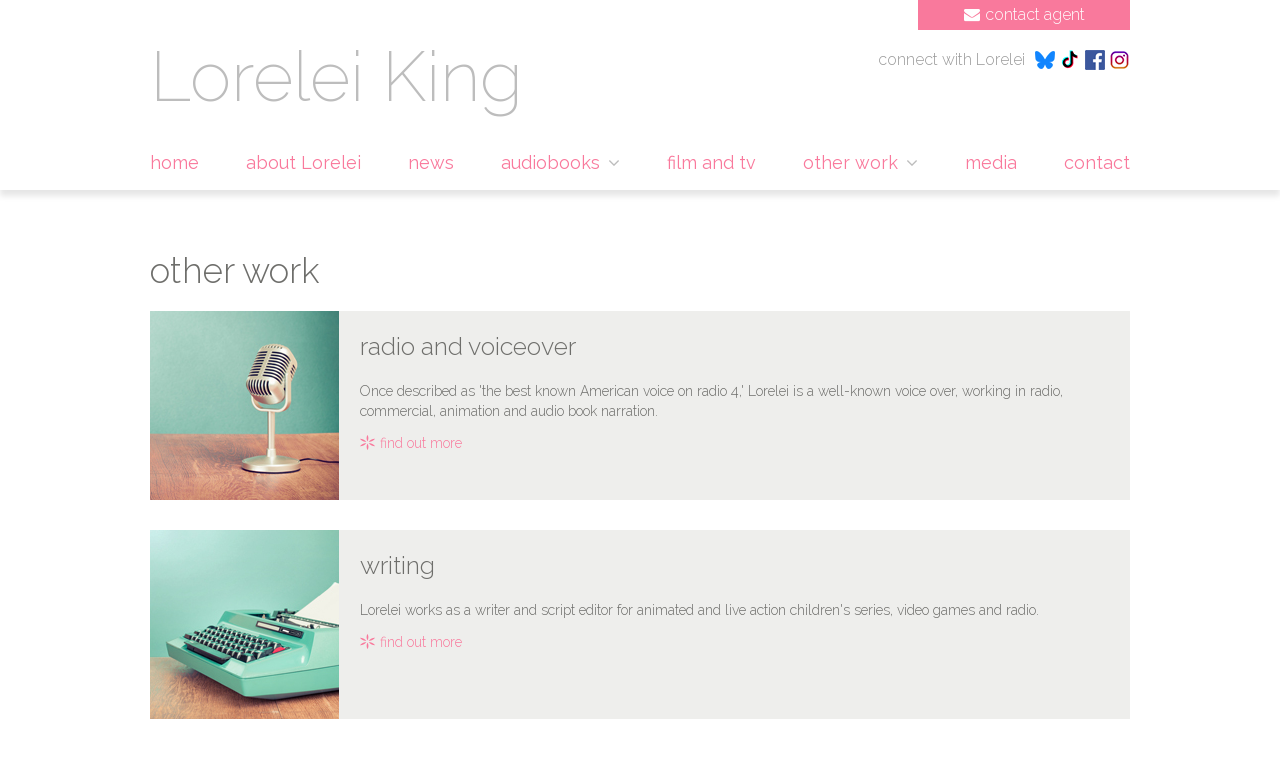

--- FILE ---
content_type: text/html; charset=UTF-8
request_url: https://www.loreleiking.com/other-work.html
body_size: 2929
content:
<!DOCTYPE html PUBLIC "-//W3C//DTD XHTML 1.0 Transitional//EN" "http://www.w3.org/TR/xhtml1/DTD/xhtml1-transitional.dtd">
<html xmlns="http://www.w3.org/1999/xhtml">
<head>
	<title>Lorelei King | other work</title>
	<meta name="description" content="Lorelei King is one of the most successful and accomplished American actresses working in the UK today." />
	<meta name="keywords" content="" />
	<meta http-equiv="X-UA-Compatible" content="IE=edge">
	<meta name="viewport" content="width=device-width, maximum-scale=1">
	<meta http-equiv="Content-Type" content="text/html; charset=utf-8">
	<meta name="owner" content="" />
	<meta name="title" content="Lorelei King | other work" />
	<meta name="robots" content="index, follow" />
	<meta name="expires" content="never" />
	<meta name="subject" content="" />
	<meta name="publisher" content="" />
	<meta name="Rating" content="general" />
	<meta name="Distribution" content="world" />
    <meta name="Language" content="English" />
	<meta http-equiv="Content-Language" content="en-GB" />
	<meta name="Type" content="Business Commercial, Private" />
	<link href="/resources/font_awesome/FA.css" rel="stylesheet" type="text/css">	
	<link href='https://fonts.googleapis.com/css?family=Raleway:400,200,300' rel='stylesheet' type='text/css'>
	<link href="/site_resources/loreleiking/templates2019/style.css?v=1.57" rel="stylesheet" type="text/css" />
    
    <script type="text/javascript" src="/resources/jquery.min.js"></script>	
		<script type="text/javascript" src="/resources/jquery.form.js"></script>	
		<script type="text/javascript" src="/resources/jquery-ui.min.js"></script>
    <link href="/resources/font_awesome/FA.css" rel="stylesheet" type="text/css">
   
	<script src="/site_resources/loreleiking/resources/alt_functions.js" type="text/javascript"></script>
    <script type="text/javascript" src="/site_resources/loreleiking/resources/horizontal_2019.js"></script>
    <script type="text/javascript" src="/site_resources/loreleiking/resources/2019_functions.js?v=1.0"></script>
    <script type="text/javascript" src="/site_resources/loreleiking/resources/plugins.js"></script>
	<script type="text/javascript" src="/site_resources/loreleiking/resources/sly.js"></script>
	
	<!-- Google tag (gtag.js) -->
<script async src="https://www.googletagmanager.com/gtag/js?id=G-MSWTLDRQTK"></script>
<script>
  window.dataLayer = window.dataLayer || [];
  function gtag(){dataLayer.push(arguments);}
  gtag('js', new Date());

  gtag('config', 'G-MSWTLDRQTK');
</script>
	
	
    <link rel="stylesheet" type="text/css" href="/site_resources/loreleiking/shadowbox/shadowbox.css" />
		<script type="text/javascript" src="/site_resources/loreleiking/shadowbox/shadowbox.js"></script>
		<script type="text/javascript">
			Shadowbox.init();
		</script>
      
	<script type="text/javascript">var switchTo5x=true;</script>
<script type="text/javascript" src="https://ws.sharethis.com/button/buttons.js"></script>
<script type="text/javascript">stLight.options({publisher: "69436da5-42c1-480a-8582-0b6579d30ca5", doNotHash: false, doNotCopy: false, hashAddressBar: false});</script>



	<link rel="apple-touch-icon" sizes="57x57" href="/site_resources/loreleiking/fav/apple-icon-57x57.png">
	<link rel="apple-touch-icon" sizes="60x60" href="/site_resources/loreleiking/fav/apple-icon-60x60.png">
	<link rel="apple-touch-icon" sizes="72x72" href="/site_resources/loreleiking/fav/apple-icon-72x72.png">
	<link rel="apple-touch-icon" sizes="76x76" href="/site_resources/loreleiking/fav/apple-icon-76x76.png">
	<link rel="apple-touch-icon" sizes="114x114" href="/site_resources/loreleiking/fav/apple-icon-114x114.png">
	<link rel="apple-touch-icon" sizes="120x120" href="/site_resources/loreleiking/fav/apple-icon-120x120.png">
	<link rel="apple-touch-icon" sizes="144x144" href="/site_resources/loreleiking/fav/apple-icon-144x144.png">
	<link rel="apple-touch-icon" sizes="152x152" href="/site_resources/loreleiking/fav/apple-icon-152x152.png">
	<link rel="apple-touch-icon" sizes="180x180" href="/site_resources/loreleiking/fav/apple-icon-180x180.png">
	<link rel="icon" type="image/png" sizes="192x192"  href="/site_resources/loreleiking/fav/android-icon-192x192.png">
	<link rel="icon" type="image/png" sizes="32x32" href="/site_resources/loreleiking/fav/favicon-32x32.png">
	<link rel="icon" type="image/png" sizes="96x96" href="/site_resources/loreleiking/fav/favicon-96x96.png">
	<link rel="icon" type="image/png" sizes="16x16" href="/site_resources/loreleiking/fav/favicon-16x16.png">
	<link rel="manifest" href="/site_resources/loreleiking/fav/manifest.json">
	<meta name="msapplication-TileColor" content="#ffffff">
	<meta name="msapplication-TileImage" content="/site_resources/loreleiking/fav/ms-icon-144x144.png">
	<meta name="theme-color" content="#ffffff">

	</head>
<body >

<div id="wrapper">
	
<div class="setInner">
<div id="header">
	<a href="/contact.html" class="contactTab"><i class="fa fa-envelope"></i>contact agent</a>
    <div class="socialContainer">
    	<div class="text">connect with Lorelei</div>
    	
        
        <a href="https://www.instagram.com/loreleikingofficial/" class="instagram" target="_blank"></a>
        <a href="https://www.facebook.com/LoreleiKing" class="facebook" target="_blank"></a>
        <a href="https://www.tiktok.com/@loreleikingofficial" class="tiktok" target="_blank"></a>
        <a href="https://bsky.app/profile/loreleiking.bsky.social" class="bluesky" target="_blank"></a>
        
    <div class="clear"></div>
    </div>
	<div class="logoContainer">
    <a href="/">Lorelei King</a>
    </div>

<!-- Navigation -->
      
      
      <a href="#" class="mobileNavButton" rel="menu"><i></i><i></i><i></i></a>
      
      <div class="nav">
			<a href="#" rel="menu"></a>
			<div>			
				<div class="container">					
					<ul>
						<li><a href="/">home</a></li>
																											<li><a href="/about-lorelei.html">about Lorelei</a></li>
																																	<li><a href="/news.html">news</a></li>
																																		<li>
									<a href="/audiobooks.html">audiobooks <i class="fa fa-angle-down"></i></a>
									<div>
										<div>
											<ul>
												<li><a href="/audiobooks.html">audiobooks </a></li>
																									
														<li><a href="/genre.html">audiobooks by genre </a></li>
														<div class="subNavMobileRemove">
															<ul>
																														<li><a href="/crime-fiction.html">crime fiction </a></li>
																														<li><a href="/childrens-books.html">children's </a></li>
																														<li><a href="/other-fiction.html">other fiction </a></li>
																														<li><a href="/romance.html">romance and fantasy </a></li>
																														<li><a href="/non-fiction.html">non fiction </a></li>
																														<li><a href="/young_adult.html">young adult </a></li>
																														</ul>
														</div>
													
																									
														<li><a href="/award-winners.html">award winners </a></li>
														<div class="subNavMobileRemove">
															<ul>
																														<li><a href="/tallgrass.html">Tallgrass </a></li>
																														<li><a href="/theediblewoman.html">The Edible Woman </a></li>
																														<li><a href="/cabinetofwonders.html">The Cabinet of Wonders </a></li>
																														<li><a href="/firstgrave.html">First Grave on the Right </a></li>
																														<li><a href="/takedowntwenty.html">Takedown Twenty </a></li>
																														<li><a href="/smokinseventeen.html">Smokin' Seventeen </a></li>
																														<li><a href="/fearlessfourteen.html">Fearless Fourteen </a></li>
																														<li><a href="/twelvesharp.html">Twelve Sharp </a></li>
																														<li><a href="/elevenontop.html">Eleven On Top </a></li>
																														<li><a href="/gods_without_men.html">Gods Without Men </a></li>
																														<li><a href="/sweet_tomorrows.html">Sweet Tomorrows </a></li>
																														<li><a href="/hardcore24.html">Hardcore Twenty-Four </a></li>
																														<li><a href="/lookalivetwentyfive.html">Look Alive Twenty-Five </a></li>
																														</ul>
														</div>
													
																									
														<li><a href="/series-authors.html">series authors </a></li>
														<div class="subNavMobileRemove">
															<ul>
																														<li><a href="/author-janet-evanovich.html">Janet Evanovich </a></li>
																														<li><a href="/author-darynda-jones.html">Darynda Jones </a></li>
																														<li><a href="/author-patricia-briggs.html">Patricia Briggs </a></li>
																														<li><a href="/pccast.html">PC Cast </a></li>
																														<li><a href="/author-debbie-macomber.html">Debbie Macomber </a></li>
																														<li><a href="/author-patricia-cornwell.html">Patricia Cornwell </a></li>
																														<li><a href="/author-kathy-reichs.html">Kathy Reichs </a></li>
																														<li><a href="/author-chris-nickson.html">Chris Nickson </a></li>
																														</ul>
														</div>
													
																									
														<li><a href="/directedby.html">directed by lorelei </a></li>
														<div class="subNavMobileRemove">
															<ul>
																														</ul>
														</div>
													
																							</ul>
										</div>
									</div>
									
								</li>
																																									<li><a href="/film-and-tv.html">film and tv</a></li>
																																									<li>
									<a href="/other-work.html">other work <i class="fa fa-angle-down"></i></a>
									<div>
										<div>
											<ul>
												<li><a href="/other-work.html">other work </a></li>
																									
														<li><a href="/radio-and-voiceover.html">radio and voiceover </a></li>
														<div class="subNavMobileRemove">
															<ul>
																														</ul>
														</div>
													
																									
														<li><a href="/writing.html">writing </a></li>
														<div class="subNavMobileRemove">
															<ul>
																														</ul>
														</div>
													
																							</ul>
										</div>
									</div>
									
								</li>
																																									<li><a href="/media.html">media</a></li>
																																									<li><a href="/contact.html">contact</a></li>
																									</ul>
					<a href="#" class="close" rel="menu" class="close"><i></i><i></i></a>
						
				</div>				
				
			</div>
		</div>	
      
       <!-- navigation -->
        
       
        
</div>
</div>        	<div class="mainContainer">
    	<div class="inner">
        	<h1>other work</h1><div class="workGroup">
<div class="image"><img src="/site_resources/loreleiking/page_images/77868B236E18.jpg" alt="radio and voice over" style="position: relative; display: block; border:0px;  width:189px;" /></div>
<div class="text"><h2>radio and voiceover</h2>

<p>Once described as &#39;the best known American voice on radio 4,&#39; Lorelei is a well-known voice over, working in radio, commercial, animation and audio book narration.</p>
<div class="linkContainer"><span class="pLink"><span class="pLinkPre"></span> <a href="/radio-and-voiceover.html"   class="pLinkLink">find out more</a><span class="pLinkPost"></span></span></div></div>
<div class="clear"></div>
</div><div class="workGroup">
<div class="image"><img src="/site_resources/loreleiking/page_images/CA16449AFA2A.jpg" alt="writing" style="position: relative; display: block; border:0px;  width:189px;" /></div>
<div class="text"><h2>writing</h2>

<p style="text-align: justify;">Lorelei works as a writer and script editor for animated and live action children&#39;s series, video games and radio.</p>
<div class="linkContainer"><span class="pLink"><span class="pLinkPre"></span> <a href="/writing.html"   class="pLinkLink">find out more</a><span class="pLinkPost"></span></span></div></div>
<div class="clear"></div>
</div>        </div>
    </div>

	<div class="footer-pad">
<div id="footer">
	<div class="social">
    	<div class="title">connect with Lorelei</div>
    	<!-- <a href="https://twitter.com/LoreleiKing" class="twitter" target="_blank"><span class="iconTwitter"></span>@LoreleiKing <div class="clear"></div></a>-->
        
        <a href="https://bsky.app/profile/loreleiking.bsky.social" class="bluesky" target="_blank"><span class="iconBluesky"></span>@loreleiking.bsky.social  <div class="clear"></div></a>
        <a href="https://www.tiktok.com/@loreleikingofficial" class="tiktok" target="_blank"><span class="iconTiktok"></span>@loreleikingofficial   <div class="clear"></div></a>
        <a href="https://www.facebook.com/LoreleiKing" class="facebook" target="_blank"><span class="iconFacebook"></span>/LoreleiKing <div class="clear"></div></a>
    	<a href="https://www.instagram.com/loreleikingofficial/" class="instagram" target="_blank"><span class="iconInstagram"></span>@loreleikingofficial <div class="clear"></div></a>
    </div>
    
    <div class="clear"></div>
</div>
<div class="legal"><p>&copy; 2020 Lorelei King | <a href="/privacy.html">Privacy policy</a></p>

<p>&nbsp;</p>
<a rel="me" href="https://mstdn.social/@loreleiking">Mastodon</a></div>
</div></div>
	 
    <script type="text/javascript">
var _gaq = _gaq || [];
var pluginUrl = '//www.google-analytics.com/plugins/ga/inpage_linkid.js';
_gaq.push(['_require', 'inpage_linkid', pluginUrl]);
_gaq.push(['_setAccount', 'UA-6802976-2']);
_gaq.push(['_setDomainName', 'none']);
_gaq.push(['_setAllowLinker', true]);
_gaq.push(['_trackPageLoadTime']);
_gaq.push(['_setAllowHash', false]);
setTimeout("_gaq.push(['_trackEvent', '15_seconds', 'read'])", 15000);
_gaq.push(['_trackPageview']);
(function() {
var ga = document.createElement('script'); ga.type = 'text/javascript'; ga.async = true;
ga.src = ('https:' == document.location.protocol ? 'https://ssl' : 'http://www') + '.google-analytics.com/ga.js';
var s = document.getElementsByTagName('script')[0]; s.parentNode.insertBefore(ga, s);
})();
</script>
	</body>
</html>

			
			

--- FILE ---
content_type: text/css
request_url: https://www.loreleiking.com/site_resources/loreleiking/templates2019/style.css?v=1.57
body_size: 6310
content:
/* CSS Populate.it Default Style */

/* Page size, colour and font */
html { overflow-y: scroll;}
body { background-color:#FFFFFF; margin:0px; }

#wrapper {width:100%; margin: 0px auto; font-family:Raleway, Arial, Helvetica, sans-serif; font-size:12px; color:#999999; font-weight:300; }

#wrapper .setInner {position:relative; margin:0px auto; width:100%; 
box-shadow: 0px 6px 6px rgba(0, 0, 0, 0.1);
    -moz-box-shadow: 0px 6px 6px rgba(0, 0, 0, 0.1);
    -webkit-box-shadow: 0px 6px 6px rgba(0, 0, 0, 0.1); }
	
#wrapper .setInner #header {position:relative; height:190px; width: 100%; max-width:1020px; margin:0px auto; box-sizing: border-box; padding: 0px 20px;}


#wrapper .setInner #header .logoContainer {position:absolute; top:35px;}
#wrapper .setInner #header .logoContainer a {font-size:70px; color:#bdbdbd; text-decoration:none; font-weight:200; transition: all 0.8s ease;}
#wrapper .setInner #header .logoContainer a:hover {color:#f9799c;}
#wrapper .setInner #header a.contactTab {position:absolute; right:20px; top:0px; width:212px; height:25px; text-align:center; text-decoration:none; color:#FFFFFF; font-size:16px; padding-top:5px; background-color:#f9799c; transition: all 0.3s ease;}
#wrapper .setInner #header a.contactTab:hover {background-color:#34332c;}
#wrapper .setInner #header a.contactTab i {margin-right:5px;}

#wrapper .setInner #header .socialContainer {position:absolute; top:50px; right:20px; font-size:16px;}
#wrapper .setInner #header .socialContainer .text {position:relative; float:left; margin-right:10px;}
#wrapper .setInner #header .socialContainer a.tiktok {position:relative; width:20px; height:20px; display:block; float:right; background-image:url("../images/tiktok.gif"); margin-left:5px;}
#wrapper .setInner #header .socialContainer a.bluesky {position:relative; width:20px; height:20px; display:block; float:right; background-image:url("../images/bluesky.gif")}
#wrapper .setInner #header .socialContainer a.twitter {position:relative; width:20px; height:20px; display:block; float:right; background-image:url(../images/twitter.gif)}
#wrapper .setInner #header .socialContainer a.facebook {position:relative; width:20px; height:20px; display:block; float:right; background-image:url(../images/facebook.gif); margin-left:5px;}
#wrapper .setInner #header .socialContainer a.instagram {position:relative; width:20px; height:20px; display:block; float:right; background-image:url(../images/instagram.gif); margin-left:5px; }


@media screen and (max-width: 950px) {
	
	#wrapper .setInner #header {position:relative; height:120px; width: 100%; max-width:1020px; margin:0px auto; box-sizing: border-box; padding: 0px 20px;}
	#wrapper .setInner #header .logoContainer {position:absolute; width: 100%; left: 0px; top: 47px; text-align: left; box-sizing: border-box;}
	#wrapper .setInner #header .logoContainer a {display: inline-block; font-size: 45px; padding-left: 20px;}

	#wrapper .setInner #header .socialContainer {display: none;}
	#wrapper .setInner #header a.contactTab {position:absolute; right:0px; top:0px; width:100%; height:25px; text-align:center; text-decoration:none; color:#FFFFFF; font-size:16px; padding-top:5px; background-color:#f9799c; transition: all 0.3s ease;}
}


#wrapper .mainContainer {padding: 0px 20px; box-sizing: border-box}
#wrapper .mainContainer .inner {position:relative; width: 100%; max-width:980px; margin:0px auto; padding-top:60px; padding-bottom:20px; font-size:14px; color:#6e6e6b;  }
#wrapper .mainContainer .inner h1 {margin:0px; font-size:35px; font-weight:300; margin-bottom:20px;}
#wrapper .mainContainer .inner h2 {margin:0px; font-size:25px; font-weight:300; margin-bottom:20px;}
#wrapper .mainContainer .inner h3 {margin:0px; font-size:20px; font-weight:300;}
#wrapper .mainContainer .inner h4 {margin:0px; font-size:25px; font-weight:300; background-color:#f9799c; display:block; padding-left:20px; padding-top:5px; padding-bottom:5px; color:#FFFFFF}
#wrapper .mainContainer .inner p {line-height:1.45em; }
#wrapper .mainContainer .inner ul {list-style-type: none;padding: 0;margin-left: 0;}
#wrapper .mainContainer .inner ul li {position:relative; display:block; margin-bottom:5px; background-color:#eeeeec; padding:5px; padding-left:20px; list-style:none; text-indent:0px;}
#wrapper .mainContainer .inner ul li strong {font-size:16px; display:block; font-weight:400; padding-bottom:5px;}


.topHome {padding-bottom:20px; border-bottom:2px dotted #c3c4c0; margin-bottom:30px;}
#wrapper .mainContainer .inner .topHome h2 {font-size:40px;}
.topHome .audioBooks {position:relative; width:530px; float:left;}
.topHome .homeBanner {position:relative; width:420px; float:right}

.middleHome {padding-bottom:20px; border-bottom:2px dotted #c3c4c0;}
#wrapper .mainContainer .inner .middleHome h2 {font-size:40px; color:#cdcdcd; margin-top:0px; margin-bottom:0px;}
.middleHome .onScreen {position:relative; width:400px; float:left; background-color:#adaea9}
.middleHome .onScreen .text {-webkit-box-sizing: border-box;-moz-box-sizing: border-box; box-sizing: border-box; padding:20px; padding-top:0px; color:#FFFFFF}
.middleHome .onScreen p {margin:0px;}
.middleHome .onAir {position:relative; width:560px; float:right}

@media screen and (max-width: 1030px) {
  
	.topHome .audioBooks { width:55%!important; }
	.topHome .audioBooks img { width:100%!important; display: none }
	.topHome .homeBanner { width:40%!important; float: right!important; margin-top: 20px; }
	.home-banner-image img {width:100%!important; height: auto!important}
	
	.middleHome .onScreen { width:50%!important; }
	.middleHome .onScreen img {width:100%!important; height: auto!important}
	.middleHome .onAir {width:50%!important; padding-left: 20px; box-sizing: border-box}
	.middleHome .onAir img {width:100%!important; height: auto!important}
}

@media screen and (max-width: 700px) {
	.topHome .audioBooks { width:100%!important; }
	.topHome .homeBanner { width:100%!important;  }
	.middleHome .onScreen { width:100%!important; }
	.middleHome .onAir {width:100%!important; padding-left: 0px; box-sizing: border-box}
}

/* Links */

a.pinkLink {position:relative; background-image:url(../images/pink.gif); color:#f9799c; text-decoration:none; background-position:left top; background-repeat:no-repeat; padding-left:20px; padding-top:0px;}
a.pinkLink:hover {color:#999999}


a.pinkLinkPad {position:relative; background-image:url(../images/pink.gif); color:#f9799c; text-decoration:none; background-position:left top; background-repeat:no-repeat; padding-left:20px; padding-top:0px; padding-right:20px; padding-bottom:20px; display:inline-block;}
a.pinkLinkPad:hover {color:#999999}

a.whiteLink {position:relative; background-image:url(../images/white.gif); color:#FFFFFF; text-decoration:none; background-position:left top; background-repeat:no-repeat; padding-left:20px; padding-top:0px;}
a.whiteLink:hover {color:#999999}


/* Section */

.sectionContainer {display:block; margin-bottom:20px; padding-bottom:20px;}
.sectionContainer a.titleLink {text-decoration:none; display:block; margin:0px; font-size:25px; font-weight:300; margin-bottom:20px; color:#999999; margin-bottom:20px;  border-bottom:0px dotted #c3c4c0; padding-bottom:0px;}

a.sectionThumb {position:relative; display:inline-block; width:130px; height:147px; background-color:#dcdbdb; margin-right:10px; background-image:url(../images/section_shadow.gif); background-repeat:no-repeat; background-position:bottom;}


a.audibleCom {position:relative; display:block; width:175px; height:56px; box-shadow: 0px 6px 16px rgba(0, 0, 0, 0.50);
    -moz-box-shadow: 0px 6px 16px rgba(0, 0, 0, 0.20);
    -webkit-box-shadow: 0px 6px 16px rgba(0, 0, 0, 0.20); margin-bottom:10px; background-image:url(../images/audiblecom.png); background-color:#FFFFFF;  transition: all 0.2s ease;}
a.audibleCom:hover {box-shadow: 0px 6px 16px rgba(0, 0, 0, 0.30);
    -moz-box-shadow: 0px 6px 16px rgba(0, 0, 0, 0.30);
    -webkit-box-shadow: 0px 6px 16px rgba(0, 0, 0, 0.30);}
	
	a.audibleUk {position:relative; display:block; width:175px; height:56px; box-shadow: 0px 9px 16px rgba(0, 0, 0, 0.60);
    -moz-box-shadow: 0px 6px 16px rgba(0, 0, 0, 0.20);
    -webkit-box-shadow: 0px 6px 16px rgba(0, 0, 0, 0.20); margin-bottom:10px; background-image:url(../images/audibleuk.png); transition: all 0.2s ease;}
	
	a.audibleUk:hover {box-shadow: 0px 6px 16px rgba(0, 0, 0, 0.30);
    -moz-box-shadow: 0px 6px 16px rgba(0, 0, 0, 0.30);
    -webkit-box-shadow: 0px 6px 16px rgba(0, 0, 0, 0.30);}

/* Gallery Wide */

#galleryContainerWide {position:relative;height:258px; }
#galleryContainerWide .imageContainer {position:relative; height:258px; max-width:1300px; width: 100%; margin:0px auto;}
#galleryContainerWide .imageContainer .galleryImage {position:absolute; margin:0px auto; left: 0; top: 0; overflow: hidden; background-position: center;width:100%; max-width:1300px;  height:258px; display:block; background-repeat:no-repeat;}

#galleryContainerWide ul#galleryButtons {position:absolute; bottom: 30px; right: 20px; list-style:none; padding: 0; margin: 0; display:none; }
#galleryContainerWide ul#galleryButtons li{position:relative; float: left; padding:0; margin: 0; background-color:transparent;}
#galleryContainerWide ul#galleryButtons li a {position: relative; float: left; width: 16px; height: 16px; font-size: 45px; color: #bfbfbf; text-align: center; text-decoration:none;  background-color:transparent; }
#galleryContainerWide ul#galleryButtons li a.over {color: #f9799c; text-decoration:none; }
#galleryContainerWide ul#galleryButtons li a:hover {color: #f9799c; text-decoration:none; }


@media only screen and (max-width: 1030px) {
	
}

/* Gallery */

#galleryContainer {position:relative; }
#galleryContainer .imageContainer {padding-bottom:52%;}
#galleryContainer .imageContainer .galleryImage {position:absolute; left: 0; top: 0; overflow: hidden; background-position: center;width:100%; height:0; display:block; padding-bottom:50%;
 -webkit-background-size: cover;
  -moz-background-size: cover;
  -o-background-size: cover;
  background-size: cover;}

#galleryContainer .imageContainer .galleryImage a.galleryLinkFull {position:absolute; display:block; left: 0; top: 0; overflow: hidden; background-position: center;width:100%; height:0; display:block; padding-bottom:50%;}

#galleryContainer ul#galleryButtons {position:absolute; bottom: -0px; right: 10px; list-style:none; padding: 0; margin: 0; }
#galleryContainer ul#galleryButtons li{position:relative; float: left; padding:0; margin: 0; background-color:transparent;}
#galleryContainer ul#galleryButtons li a {position: relative; float: left; width: 16px; height: 16px; font-size: 45px; color: #bfbfbf; text-align: center; text-decoration:none;  background-color:transparent; }
#galleryContainer ul#galleryButtons li a.over {color: #f9799c; text-decoration:none; }
#galleryContainer ul#galleryButtons li a:hover {color: #f9799c; text-decoration:none; }


@media only screen and (max-width: 1030px) {
	#galleryContainer {margin-bottom:10px;}
}

/* Responsive form */

.formContainer {-webkit-box-sizing: border-box;-moz-box-sizing: border-box; box-sizing: border-box; width:100%; float:left; color:#a0a0a0; padding:0px;  transition:all 0.35s ease-in-out; font-family:Raleway, Arial, Helvetica, sans-serif;}
.formContainer div {position:relative; display:block; margin-bottom:2px;}
.formContainer div label {text-transform:uppercase;}
.formContainer textarea, input[type="text"] {width: 100%; box-sizing: border-box; border:1px solid #dfdfdd; padding:8px; background-color:#eeeeec; color:#a0a0a0; font-family:Raleway, Arial, Helvetica, sans-serif; -webkit-appearance: none; }
.formContainer textarea, input[type="password"] {width: 100%; box-sizing: border-box; border:1px solid #d1d1d1; padding:5px; background-color:#FFFFFF; font-family:Raleway, Arial, Helvetica, sans-serif; -webkit-appearance: none;  }
.formContainer select {width: 100%; box-sizing: border-box; border:1px solid #a0a0a0; padding:5px; background-color:#FFFFFF; color:#a0a0a0 }
.formContainer textarea, input[type="captcha"] {width: 100%; box-sizing: border-box; border:1px solid #dfdfdd; padding:5px; background-color:#FFFFFF; }
.formContainer textarea, input[type="textArea"] {  width: 100%;  padding:5px;  box-sizing: border-box; height:120px;  font-family:Raleway, Arial, Helvetica, sans-serif; background-color:#eeeeec; border:1px solid #dfdfdd; -webkit-appearance: none;} 

.contactFormButton {background:#f9799c; border:0px solid #000; color: #fff; font-size:18px; font-weight:200; cursor:pointer;  padding-right:60px; padding-left:20px; padding-top:10px; padding-bottom:10px;   height:auto; margin-top:10px; background-image:url(../images/arrow_right.gif); background-position:right; background-repeat:no-repeat; transition:all 0.35s ease-in-out;}
.contactFormButton:hover {border:0px solid #000; color: #FFF;  cursor:pointer; background-color:#666666}



.footer-pad {padding: 0px 20px; }
#footer {position:relative; width: 100%; max-width:980px; padding: 20px 0px; margin:0px auto;  border-bottom:2px dotted #c3c4c0; border-top:2px dotted #c3c4c0;}
#footer .social {position:relative;  width:100%; box-sizing: border-box; padding-bottom: 10px; }
#footer .social a.twitter {position:relative; display:block; margin-bottom:10px; font-size:14px; color:#6e6e6b; text-decoration:none; transition: all 0.3s ease;}
#footer .social a.twitter:hover {color:#f9799c; }
#footer .social a.twitter .iconTwitter {position:relative; float:left; width:20px; height:20px; margin-right:10px; display:block; background-image:url(../images/twitter.gif); margin-top:-3px;}
#footer .social a.tiktok {position:relative; display:block; margin-bottom:10px; font-size:14px; color:#6e6e6b; text-decoration:none; transition: all 0.3s ease;}
#footer .social a.tiktok:hover {color:#f9799c; }
#footer .social a.tiktok .iconTiktok {position:relative; float:left; width:20px; height:20px; margin-right:10px; display:block; background-image:url(../images/tiktok.gif); margin-top:-3px;}
#footer .social a.bluesky {position:relative; display:block; margin-bottom:10px; font-size:14px; color:#6e6e6b; text-decoration:none; transition: all 0.3s ease;}
#footer .social a.bluesky :hover {color:#f9799c; }
#footer .social a.bluesky  .iconBluesky {position:relative; float:left; width:20px; height:20px; margin-right:10px; display:block; background-image:url("../images/bluesky.gif"); margin-top:-3px;}
#footer .social a.facebook {position:relative; display:block; margin-bottom:10px; font-size:14px; color:#6e6e6b; text-decoration:none; transition: all 0.3s ease;}
#footer .social a.facebook:hover {color:#f9799c; }
#footer .social a.facebook .iconFacebook {position:relative; float:left; width:20px; height:20px; margin-right:10px; display:block; background-image:url(../images/facebook.gif); margin-top:-3px;}
#footer .social a.instagram {position:relative; display:block; font-size:14px; color:#6e6e6b; text-decoration:none; transition: all 0.3s ease;}
#footer .social a.instagram:hover {color:#f9799c; }
#footer .social a.instagram .iconInstagram {position:relative; float:left; width:20px; height:20px; margin-right:10px; display:block; background-image:url(../images/instagram.gif); margin-top:-3px;}



#footer .social .title {font-size:23px; padding-bottom:20px;}

#footer .blogs {position:relative; float:right; width:470px;}
#footer .blogs .titleFloat {font-size:23px; font-weight:300; padding-bottom:20px; float:left; display:block; height:80px;}

.legal {position:relative; width: 100%; max-width:980px; padding-top:10px; margin:0px auto; padding-bottom:10px;}
.legal a {color: #999999!important}

hr {border: 2px dotted #c3c4c0;
    border-style: none none dotted; 
    color: #fff; 
    background-color: #fff;}
/* 2 column */

#wrapper .mainContainer .inner .left {position:relative; float:left; width:740px;}
#wrapper .mainContainer .inner .left h1 {margin:0px; font-size:35px; font-weight:300; margin-bottom:10px;}
#wrapper .mainContainer .inner .left h2 {margin:0px; font-size:25px; font-weight:300; margin-bottom:10px;}
#wrapper .mainContainer .inner .left .image {position:relative; float:left; width:200px;}
#wrapper .mainContainer .inner .left .image img {width: 100%!important; height: auto!important}
#wrapper .mainContainer .inner .left .text {position:relative; float:right; width:510px;}

@media only screen and (max-width: 1030px) {
	#wrapper .mainContainer .inner .left {position:relative; float:left; width:100%;}
	#wrapper .mainContainer .inner .left .image {position:relative; float:left; width:200px; margin-bottom: 20px;}
	#wrapper .mainContainer .inner .left .text {position:relative; float:right; width:100%;}
}

/* 2 column */

#wrapper .mainContainer .inner .leftAudio {position:relative; float:left; width:350px;}
#wrapper .mainContainer .inner .leftAudio h1 {margin:0px; font-size:35px; font-weight:300; margin-bottom:10px;}
#wrapper .mainContainer .inner .leftAudio h2 {margin:0px; font-size:25px; font-weight:300; margin-bottom:10px;}
#wrapper .mainContainer .inner .leftAudio .image {position:relative; float:left; width:200px;}
#wrapper .mainContainer .inner .leftAudio .text {position:relative; float:right; width:510px;}

#wrapper .mainContainer .inner .rightAudio {position:relative; float:right; width:550px;}

@media only screen and (max-width: 1030px) {
	#wrapper .mainContainer .inner .leftAudio { width:100%; margin-bottom: 20px;}
	#wrapper .mainContainer .inner .rightAudio { width:100%;}
}

/* audiobook group */

.audiobookGroup {position:relative; background-color:#eeeeec; margin-bottom:30px; height:189px; width:550px;}
.audiobookGroup .image {position:relative; width:189px; height:189px; float:left }

.audiobookGroup .background_1614 {background-image:url(../images/genre.jpg);  -webkit-background-size: cover;
  -moz-background-size: cover;
  -o-background-size: cover;
  background-size: cover;}
.audiobookGroup .background_1615 {background-image:url(../images/award.jpg);  -webkit-background-size: cover;
  -moz-background-size: cover;
  -o-background-size: cover;
  background-size: cover;}

.audiobookGroup .text {position:relative; width:310px; float:right; padding-right:20px; padding-top:110px;}
.audiobookGroup .text .title {margin:0px; font-size:25px; font-weight:300; margin-bottom:5px; }
.audiobookGroup .text .linkContainer {}
.audiobookGroup .text .linkContainer a {position:relative; background-image:url(../images/pink_grey.png); color:#f9799c; text-decoration:none; background-position:left top; background-repeat:no-repeat; padding-left:20px; padding-top:0px;}

@media only screen and (max-width: 1030px) {
	.audiobookGroup {position:relative; background-color:#eeeeec; margin-bottom:30px; height:189px; width:100%;}
	.audiobookGroup .text {position:relative; width:300px; float: left; padding-left:20px; padding-top:0px; box-sizing: border-box; padding-top:110px;}
	.audiobookGroup .image {position:relative; width:189px; height:189px; float:left }
}

@media only screen and (max-width: 600px) {
	.audiobookGroup {position:relative; background-color:#eeeeec; margin-bottom:20px; height:auto!important; width:100%;}
	.audiobookGroup .image {display: none }
	.audiobookGroup .text {position:relative; width:100%; float: left; padding-left:20px; padding-top:30px; padding-bottom: 30px; box-sizing: border-box;}
}

/* Right CTAs */

#wrapper .mainContainer .inner .rightCta {position:relative; float:right; width:175px;}

#wrapper .mainContainer .inner .rightCta h3 {margin:0px; font-size:20px; font-weight:300; color:#f9799c; margin-bottom:5px;}

#wrapper .mainContainer .inner .rightCta a.cta {position:relative; margin-bottom:10px; display:block; color:#FFFFFF; font-size:20px; text-decoration:none; transition: all 0.3s ease;}
#wrapper .mainContainer .inner .rightCta a.cta .image {position:relative; display:block; width:175px; height:142px;}
#wrapper .mainContainer .inner .rightCta a.cta .shadow {position:relative; display:block; width:175px; height:10px; }
#wrapper .mainContainer .inner .rightCta a.cta .text {position:relative; display:block; background-image:url(../images/arrow_right.gif); background-position:right 2px; background-repeat:no-repeat; margin-top:0px; padding-bottom:10px; box-sizing: border-box; padding-left:10px;}

#wrapper .mainContainer .inner .rightCta a.cta .imageBackground01 {background-image:url(../images/cta-01.jpg)}
#wrapper .mainContainer .inner .rightCta a.cta .imageBackground02 {background-image:url(../images/cta-02.jpg)}
#wrapper .mainContainer .inner .rightCta a.cta .imageBackground03 {background-image:url(../images/cta-03.jpg)}
#wrapper .mainContainer .inner .rightCta a.cta .imageBackground04 {background-image:url(../images/cta-04.jpg)}

#wrapper .mainContainer .inner .rightCta a.color01 {background-color:#70cad2}
#wrapper .mainContainer .inner .rightCta a.color01:hover {background-color:#f9799c}
#wrapper .mainContainer .inner .rightCta a.color02 {background-color:#9b9da0}
#wrapper .mainContainer .inner .rightCta a.color02:hover {background-color:#f9799c}
#wrapper .mainContainer .inner .rightCta a.color03 {background-color:#c7bd1d}
#wrapper .mainContainer .inner .rightCta a.color03:hover {background-color:#f9799c}
#wrapper .mainContainer .inner .rightCta a.color04 {background-color:#e76028}
#wrapper .mainContainer .inner .rightCta a.color04:hover {background-color:#f9799c}


@media only screen and (max-width: 1030px) {
	#wrapper .mainContainer .inner .rightCta { width:100%; margin-top: 40px;}
	#wrapper .mainContainer .inner .rightCta a.cta {width:25%; float: left;}
	#wrapper .mainContainer .inner .rightCta a.cta .image {position:relative; display:none; width:100%!important; height:auto!important;}
}

@media only screen and (max-width: 700px) {
	
	#wrapper .mainContainer .inner .rightCta a.cta {width:50%; float: left;}
	
}

/* News List */

.newsList {position:relative; border-bottom:2px dotted #c3c4c0; margin-bottom:20px;}
.newsList .newsImage {position:relative; float:left; margin-right:20px;}
.lastItem {border-bottom:0px dotted #c3c4c0; margin-bottom:0px;}

a.newsListSmall {color:#6e6e6b; display:block; text-decoration:none; transition: all 0.3s ease; border-bottom:1px solid #e4e3e3; line-height:1.45em; padding-bottom:10px; margin-bottom:10px;} 
a.newsListSmall .date {position:relative; display:block; font-size:12px;}
a.newsListSmall:hover {color:#f9799c}


/* work group */

.workGroup {position:relative; background-color:#eeeeec; margin-bottom:30px; height:189px;}
.workGroup .image {position:relative; width:189px; height:189px; float:left;}
.workGroup .text {position:relative; width:750px; float:right; padding-right:20px; padding-top:20px;}
.workGroup .text .linkContainer {}
.workGroup .text .linkContainer a {position:relative; background-image:url(../images/pink_grey.png); color:#f9799c; text-decoration:none; background-position:left top; background-repeat:no-repeat; padding-left:20px; padding-top:0px;}

@media only screen and (max-width: 1030px) {
	.workGroup {position:relative; background-color:#eeeeec; margin-bottom:30px; height:auto!important;}
	.workGroup .image {position:relative; width:20%; height:auto; float:left;}
	.workGroup .image img {width:100%!important; height: auto!important}
.workGroup .text {position:relative; width:70%; float:left; padding-left:20px; padding-top:20px; padding-bottom: 20px; box-sizing: border-box}
}

@media only screen and (max-width: 900px) {
	.workGroup .image {display: none}
	.workGroup .text {width:100%; }
}

/* Video group */

.videoGalleryContainer {margin-left:-20px; margin-right: -20px;}
.videoGallery {position:relative; width:300px; height:300px; float:left; margin-top:20px; margin-left:36px;}
.videoGallery .overlay {position:absolute; top:0px; left:0px; width:300px; height:205px; background-image:url(../images/overlay.png);}
.leftFloat {float:left; margin-left:0px; margin-right:0px;}
.videoGallery .image {}
.videoGallery .image img {width:100%; height:auto}
.videoGallery .text {display:block; padding-top:20px;}
.videoGallery .text p {margin:0px;}
.videoGallery .text .title {color:#f9799c; margin:0px; display:block;}

@media only screen and (max-width: 1030px) {
	.videoGallery {position:relative; width:33.333%; height:280px; float:left; margin-top:0px; margin-left:0px; box-sizing: border-box; padding: 20px;}
	.videoGallery .overlay {position:absolute; top:0px; left:0px; width:100%!important; height:100%!important; background-image:url(../images/overlay.png); background-size: contain; background-repeat: no-repeat}

}

@media only screen and (max-width: 900px) {
	.videoGallery {position:relative; width:50.0%; height:auto!important; float:left; margin-top:0px; margin-left:0px; box-sizing: border-box; padding: 20px;}
}

@media only screen and (max-width: 500px) {
	.videoGallery {position:relative; width:100%; height:auto!important; float:left; margin-top:0px; margin-left:0px; box-sizing: border-box; padding: 20px;}
}

/* Blog page */

.blogPageLeft {position:relative; float:left; width:740px; margin-bottom:30px;}
.blogPageLeft .image {position:relative; float:left; width:200px;}
.blogPageLeft .text {position:relative; float:right; width:510px;}

.blogPageRight {position:relative; float:right; width:180px;}
.blogPageRight h5 {font-size:22px; font-weight:300; color:#f9799c; line-height:1em; margin:0px; margin-top:10px; margin-bottom:10px;}


@media only screen and (max-width: 1030px) {
	.blogPageLeft {position:relative; float:left; width:100%; margin-bottom:30px;}
	.blogPageLeft .image {position:relative; float:left; width:200px; margin-bottom: 20px;}
	.blogPageLeft .text {position:relative; float:right; width:100%;}
	.blogPageRight {position:relative; float:right; width:100%; margin-top: 20px;}
}

@media only screen and (max-width: 300px) {
	.blogPageLeft .image { width:100%; }
	.blogPageLeft .image img {width:100%; height: auto!important}
}

/* Gallery Container Home */

#galleryContainerHome {position:relative; width:100%; height:258px; display:block; background: #acaca7}
#galleryContainerHome .homeInner {position:relative; width: 100%; max-width:1020px; height:260px; margin:0px auto;}
#xxxxxxxxxgalleryContainerHome .homeInner .image {position:relative; float:right; background-image:url(../images/home_image.png); width:294px; height:258px;}
#galleryContainerHome .homeInner .image {position:absolute; right: 0; top: 0; background-image:url(../images/home_image.jpg); width:602px; height:258px;}
#galleryContainerHome .homeInner .text {position:relative; width:100%; width:520px; padding-left: 20px; float:left; color:#FFFFFF; font-size:15px; padding-top:50px;}
#galleryContainerHome .homeInner .text p {line-height:1.45em;  }
#galleryContainerHome .homeInner .text h2 {font-weight:300; color:#d5d6d4; font-size:40px; line-height:39px; margin-top:0px; margin-bottom:5px;}

#galleryContainerHome .homeInner .imageAuthor {position:relative; float:left; width:330px; height:258px;}
#galleryContainerHome .homeInner .textAuthor {position:relative; width:590px; float:right; color:#FFFFFF; font-size:15px; padding-top:50px;}

.authorContainer {position:relative; width:100%; height:258px; display:block; background: #acaca7 }
.authorContainer .authorInner {position:relative; width: 100%; max-width:1020px; height:260px; margin:0px auto;}
.authorContainer .authorInner .imageAuthor {position:relative; float:left; width:330px; height:258px;}
.authorContainer .authorInner .textAuthor {position:relative; width:590px; float:right; color:#FFFFFF; font-size:15px; padding-top:50px; }

@media only screen and (max-width: 1030px) {
	
	.authorContainer {height:auto!important; }
	.authorContainer .authorInner {position:relative; width: 100%; max-width:1020px; height:auto!important; margin:0px auto; }
	.authorContainer .authorInner .textAuthor {position:relative;  width:100%; float:right; color:#FFFFFF; font-size:15px; padding:20px; box-sizing: border-box}
	.authorContainer .authorInner .imageAuthor {display:none;}
}

@media only screen and (max-width: 700px) {

#galleryContainerHome {position:relative; width:100%; height:auto!important; display:block; background: #acaca7}
#galleryContainerHome .homeInner {position:relative; width: 100%; max-width:1020px; background: #acaca7; height:auto!important; margin:0px auto;}
#galleryContainerHome .homeInner .text {position:relative; width:100%!important; box-sizing: border-box; background: #acaca7;  padding: 20px 20px; float:left; color:#FFFFFF; font-size:15px; margin-top: 260px;}
#galleryContainerHome .homeInner .text p {line-height:1.45em;  }
#galleryContainerHome .homeInner .text h2 {font-weight:300; color:#d5d6d4; font-size:40px; line-height:39px; margin-top:0px; margin-bottom:5px;}
}

@media only screen and (max-width: 500px) {
	#galleryContainerHome { height:auto!important; }
}

/* Navigation style */


@media screen and (max-width:950px) {
	 a.mobileNavButton {display:block; position: absolute; top: 54px; right: 20px; width: 44px; height: 44px; background: #f9799c; border-radius: 50%; transition: transform .2s; z-index: 99 }
	 a.mobileNavButton:hover {transform: scale(1.1);}
	 a.mobileNavButton i {position: absolute; width: 24px; height: 4px; left: 50%; border-radius: 2px; margin-left: -12px; background: #fff;}
	 a.mobileNavButton i:nth-child(1){top: 12px; }
	 a.mobileNavButton i:nth-child(2){top: 50%; margin-top: -2px; }
	 a.mobileNavButton i:nth-child(3){bottom: 12px;}	
	
}


.nav {position: absolute; width: 100%; z-index: 99; left: 0px; top: 125px; box-sizing: border-box }
.nav .close {display:none;}
.nav .socials {display:none;}
.nav a {color:#f9799c; text-decoration : none; font-weight: 400;}
.nav a:hover {color:#a1a29e; }
.nav a.over {color:#a1a29e; }
.nav > a {display:none;}
.nav .container > ul {margin: 0 -12; padding: 0; display: flex; flex-wrap: wrap; justify-content: space-between; list-style: none;}
.nav .container > ul > li {position: relative; display: inline-block; padding: 0; margin: 0; padding: 0px 20px 0px 20px;}
.nav .container > ul > li > a {display: inline-block; padding: 15px 0px 12px 0px; font-size: 18px; border-bottom:5px solid #FFFFFF;   }
.nav .container > ul > li > a i {color:#bdbdbd!important; margin-left: 3px;}
.nav .container > ul > li > a:hover {color:#bdbdbd; border-bottom:5px solid #bdbdbd ; }
.nav .container > ul > li > div {position: absolute; top: 100%; left: 0; width: 240px; overflow: hidden; display:none;}
.nav .container > ul > li:last-child > div {left: auto; right: 0; }
.nav .container > ul > li > div > div {position: absolute; bottom: 0; left: 0; width: 100%; padding: 0 3px 7px 3px; box-sizing: border-box;  }
.nav .container > ul > li > div > div > ul {position: relative; display:block; padding: 18px 30px 20px 20px; margin: 0; list-style: none; background: #bdbdbd; box-shadow: 0px 2px 5px 0px rgba(0,0,0,0.3); border-bottom:5px solid #f9799c }
.nav .container > ul > li > div > div > ul > li {display:block; border-top: 0px solid #eee; margin-top: 10px;}
.nav .container > ul > li > div > div > ul > li:first-child {border-top: none;}
.nav .container > ul > li > div > div > ul > li a {display: block; line-height: 1.3; padding: 0px; font-size: 15px; color: #FFFFFF; }
.nav .container > ul > li > div > div > ul > li a:hover {color:#6B6B6B}
.nav .container > ul > li > div > div > ul > li a b {color: rgba(255,255,255,0.95); }

.subNavMobileRemove {padding:0px!important; margin: 0px!important;}
.subNavMobileRemove ul {list-style: none; padding: 0px; margin: 0px; padding-top: 0px;}
.subNavMobileRemove ul > li:first-child {margin-top: 10px; }
.subNavMobileRemove ul > li a {display: block; padding: 0px; font-size: 12px; color: #FFFFFF; }
.subNavMobileRemove ul > li a:hover {color:#f9799c;}
.subNavMobileRemove ul > li {position: relative; display: block; padding: 0; margin: 0;}

.nav .container > ul > li.open > a {color: #bdbdbd; border-bottom:5px solid #bdbdbd ; }
.nav .container > ul > li.open > div {height: auto; display:block;  }
.nav .container > ul > li.open > div > div {position: relative;  }


@media screen and (max-width:950px) {
	.subNavMobileRemove {display:none;}
	.nav {display:none; }
	.nav.active {position: fixed; display: block; left: 0; top: 0; width: 100%; height: 100%; cursor:pointer; background: none; }
	.nav.active > a {display:block; position: fixed; top: 0; left: 0; width: 100%; height: 100%; }
	.nav > div {position: absolute; right: 0; top: 0; width: 300px; height: 100%; background: #bdbdbd; }
	.nav .container {position: absolute; left: 0; top: 0; width: 300px; height: 100%; padding: 100px 0 70px 0; }
	.nav .container a.close {position: absolute; display:block;  top: 20px; right: 20px; width: 40px; height: 40px; background: #fff; transition: transform .2s; }
	.nav .container a.close:hover {transform: scale(1.1);}	
	.nav .container a.close {display:block; position: absolute; top: 54px; right: 20px; width: 44px; height: 44px; background: #fff; border-radius: 50%; }
	.nav .container a.close i {position: absolute; width: 24px; height: 4px; left: 50%; top: 50%; margin-top: -2px; border-radius: 2px; margin-left: -12px; background: #f9799c;}
	.nav .container a.close i:nth-child(1){transform: rotate(45deg);}
	.nav .container a.close i:nth-child(2){transform: rotate(-45deg);}
	.nav .container > ul {display:block; width: 100%; margin: 0; max-height: 100%; overflow: auto; }
	.nav .container > ul > li {display:block; border-top: 1px solid rgba(255,255,255,0.15);}
	.nav .container > ul > li:first-child {border-top: 0;  }
	.nav .container > ul > li > a {color: #fff; color: rgba(255,255,255,0.8); padding: 10px 20px; font-size: 17px; display: block; border-bottom: 0px solid;  }
	.nav .container > ul > li > a:hover {color: #fff; border-bottom: 0px solid; }	
	.nav .container > ul > li > a i {color:#FFFFFF!important; margin-left: 3px;}
	.nav .container > ul > li > div {position: relative; width: 100%; padding-top: 0px; }
	.nav .container > ul > li > div > div {padding: 0px 0; background-color: aqua}
	.nav .container > ul > li > div > div > ul {padding: 10px 0; border-bottom: 0px;  }
	.nav .container > ul > li > div > div > ul > li {border-top: 0px solid rgba(255,255,255,0.15)}
	.nav .container > ul > li > div > div > ul > li a {color: #fff; color: rgba(255,255,255,0.8); padding-left: 20px; font-size: 15px; font-weight: 400; ; }
	.nav .container > ul > li > div > div > ul > li a:hover {color: #fff; }
	.nav .container > ul > li.open > a {color: #fff; border-bottom: 0px solid rgba(255,255,255,0.25); }
	
	
}


















.gradient {
background-color:#292921;
background-image: -webkit-gradient(
	linear,
	left bottom,
	right bottom,
	color-stop(0.5, #A5A6A3),
	color-stop(1, #292921)
);
background-image: -o-linear-gradient(right, #A5A6A3 50%, #292921 100%);
background-image: -moz-linear-gradient(right, #A5A6A3 50%, #292921 100%);
background-image: -webkit-linear-gradient(right, #A5A6A3 50%, #292921 100%);
background-image: -ms-linear-gradient(right, #A5A6A3 50%, #292921 100%);
background-image: linear-gradient(to right, #A5A6A3 50%, #292921 100%);

}

a { color:#f9799c; text-decoration:underline;}
.clear {clear:both}




/* Accordion*/

.accordion {position:relative; background-color:#eeeeec;  }
.accordion .title {margin:0px; font-size:18px; font-weight:300; background-color:#f9799c; display:block; padding-left:10px; padding-top:7px; padding-bottom:7px; color:#FFFFFF; border-bottom:1px solid #d36787; text-decoration:none; }
.accordion .title .arrow {position:absolute; right:0px; width:42px; height:25px; display:block; background-image:url(../images/accordion_arrow.gif); top:5px;}
.accordion .title:hover .arrow {background-image:url(../images/accordion_arrow_down.gif); background-repeat:no-repeat}



.accordion .assetGroup {position:relative; padding:0px; padding-left:10px; padding-right:10px; padding-bottom:10px; -webkit-box-sizing: border-box; -moz-box-sizing: border-box; box-sizing: border-box;   }
.accordion .assetGroup .innerAsset{position:relative; padding:10px; background-color:#FFFFFF; -webkit-box-sizing: border-box; -moz-box-sizing: border-box; box-sizing: border-box;   }
.accordion .assetGroup .innerAsset a.downloadLink {position:absolute; display:block; right:10px; top:10px; background-image:url(../images/download-button.gif); width:24px; height:24px;}
.accordion .assetGroup .innerAsset .assetText {position:relative; width:100%;  line-height:1.45em; box-sizing: border-box; padding-right: 40px; }
.accordion .assetGroup .innerAsset .assetAudio {position:relative; width:100%;  margin-top:10px;}



/* Example wrapper */
.wrap {
	position: relative;
	margin: 0em 0;
}



/* Frame */

.prevPage {position:absolute; left:-45px; top:40%; display:block; width:35px; height:35px; background: transparent;  border:0px; background-image:url(../images/left.png); cursor:pointer; outline:none; background-color:#ababa7; -moz-border-radius: 50%;
-webkit-border-radius: 50%;
border-radius: 50%;}
.prevPage:hover {background-color:#f9799c;}
.nextPage {position:absolute; right:-45px; top:40%; display:block; width:35px; height:35px; background: transparent;  border:0px; background-image:url(../images/right.png) ;cursor:pointer; outline:none; background-color:#ababa7; background-color:#ababa7; -moz-border-radius: 50%;
-webkit-border-radius: 50%;
border-radius: 50%;}
.nextPage:hover {background-color:#f9799c;}

@media only screen and (max-width: 1100px) {
	
.prevPage { left:10px; z-index: 1 }

.nextPage { right:10px; z-index: 1 }
	
}


.frameAdmin {
	height: auto;
	overflow: auto;
	
}
.frameAdmin ul {
	list-style: none;
	margin: 0;
	padding: 0;
	height: 100%;
	
}
.frameAdmin ul li {
	float: left;
	width: 150px;
	height: 100%;
	margin: 0 1px 0 0;
	padding: 0;
	color: #000;
	font-size:12px;
}
.frameAdmin ul li .text {position:relative; display:block; padding:18px; top:0px; height:220px; width:auto; background-color:#FFFFFF; overflow:visible; margin:0px;}


#wrapper .mainContainer .inner .frame {
	height: 142px;
	overflow: hidden;
	background-color:#FFFFFF;
	
	
}
#wrapper .mainContainer .inner .frame ul {
	list-style: none;
	margin: 0;
	padding: 0;
	height: 100%;
	background-color:#FFFFFF;
	
}
#wrapper .mainContainer .inner .frame ul li {
	float: left;
	width: 130px;
	height: 145px;
	margin: 0;
	padding: 0 12px 0 0 ;
	background-color:#FFFFFF;
	color: #000;
	font-size:12px;
	background-image:url(../images/section_shadow.gif);
	background-position:bottom left;
	background-repeat:no-repeat;
}

#wrapper .mainContainer .inner .frame ul li img {width:100%!important; height: auto!important}
#wrapper .mainContainer .inner .frame ul li img {
    -webkit-transition: all 0.3s ease; /* Safari and Chrome */
    -moz-transition: all 0.3s ease; /* Firefox */
    -ms-transition: all 0.3s ease; /* IE 9 */
    -o-transition: all 0.3s ease; /* Opera */
    transition: all 0.3s ease;
}

#wrapper .mainContainer .inner .frame ul li img:hover {-webkit-transform:scale(0.95); /* Safari and Chrome */
    -moz-transform:scale(0.95); /* Firefox */
    -ms-transform:scale(0.95); /* IE 9 */
    -o-transform:scale(0.95); /* Opera */
     transform:scale(0.95);}


.frame ul li .text {position:relative; display:block; padding:18px; top:0px; height:220px; width:auto; background-color:#ff9900; overflow:visible; margin:0px; line-height:16px;}
.frame ul li .text h3 {color:#705933; font-weight:300; font-size:16px;}
.frame ul li .text p {margin:0px;}

.frame ul li.active {
	color: #000;
	
}

/* Scrollbar */
.scrollbar {
	margin: 0 0 1em 0;
	height: 2px;
	background: #ccc;
	line-height: 0;
	box-sizing: border-box
	
}
.scrollbar .handle {
	width: 80px;
	height: 100%;
	background: #f9799c;
	cursor: pointer;
}
.scrollbar .handle .mousearea {
	position: absolute;
	top: -9px;
	left: 0;
	width: 100%;
	height: 20px;
}

/* Pages */
.pages {
	list-style: none;
	margin: 20px 0;
	padding: 0;
	text-align: center;
}
.pages li {
	display: inline-block;
	width: 14px;
	height: 14px;
	margin: 0 4px;
	text-indent: -999px;
	border-radius: 10px;
	cursor: pointer;
	overflow: hidden;
	background: #fff;
	box-shadow: inset 0 0 0 1px rgba(0,0,0,.2);
}
.pages li:hover {
	background: #aaa;
}
.pages li.active {
	background: #666;
}

/* Controls */
.controls { margin: 25px 0; text-align: center; }

/* One Item Per Frame example*/
.oneperframe { height: 200px; line-height: 200px; }
.oneperframe ul li { width: 1140px; }
.oneperframe ul li.active { background: #333; }

/* Crazy example */
.crazy ul li:nth-child(2n) { width: 100px; margin: 0 4px 0 20px; }
.crazy ul li:nth-child(3n) { width: 300px; margin: 0 10px 0 5px; }
.crazy ul li:nth-child(4n) { width: 400px; margin: 0 30px 0 2px; }

/* Effects */
.effects {
	height: 200px;
	line-height: 200px;
	-webkit-perspective: 800px;
	-ms-perspective: 800px;
	perspective: 800px;
	-webkit-perspective-origin: 50% 50%;
	-ms-perspective-origin: 50% 50%;
	perspective-origin: 50% 50%;
	overflow-y: show;
}
.effects ul {
	-webkit-transform-style: preserve-3d;
	-ms-transform-style: preserve-3d;
	transform-style: preserve-3d;
}
.effects ul li {
	position: relative;
	margin: 0 -20px;
	-webkit-transform: rotateY(60deg) scale(0.9);
	-ms-transform: rotateY(60deg) scale(0.9);
	transform: rotateY(60deg) scale(0.9);
	-webkit-transition: -webkit-transform 300ms ease-out;
	transition: transform 300ms ease-out;
}
.effects ul li.active {
	z-index: 10;
	-webkit-transform: scale(1);
	-ms-transform: scale(1);
	transform: scale(1);
}
.effects ul li.active ~ li {
	-webkit-transform: rotateY(-60deg) scale(0.9);
	-ms-transform: rotateY(-60deg) scale(0.9);
	transform: rotateY(-60deg) scale(0.9);
}


.videoModal {position:fixed; width: 100%; height: 100%; top:0; left: 0; background: rgba(0,0,0,0.9); display:none; z-index: 100}
.videoModal .inner {position: absolute; width: auto; background: #000; border: 1px solid #666; -webkit-box-shadow: 0px 0px 10px 0px rgba(0,0,0,0.5); -moz-box-shadow: 0px 0px 10px 0px rgba(0,0,0,0.5); box-shadow: 0px 0px 10px 0px rgba(0,0,0,0.5); box-sizing: border-box; overflow: hidden }
.videoModal .inner iframe {position: absolute; left: 0; top: 0; width: 100%; height: 100%; background: #000; border: none;}
.videoModal .inner a.closeButton {position:absolute; top: 0; right: 20px; padding: 3px 15px 3px 15px; font-size: 22px; line-height: 1;  text-align: center; text-decoration: none; background: #ccc; background: rgba(0,0,0,.2); color: #fff; cursor: pointer; -webkit-border-bottom-right-radius: 4px; -webkit-border-bottom-left-radius: 4px; -moz-border-radius-bottomright: 4px; -moz-border-radius-bottomleft: 4px; border-bottom-right-radius: 4px; border-bottom-left-radius: 4px;}
.videoModal .inner a.closeButton:hover {background-color: #ef2d33}



--- FILE ---
content_type: application/javascript
request_url: https://www.loreleiking.com/site_resources/loreleiking/resources/alt_functions.js
body_size: 2288
content:
// JavaScript Document
	function initMenu(mobileCutoff){
		this.mobileCutoff = mobileCutoff;	
		this.openNav = 0;
		if (!("ontouchstart" in document.documentElement)) {
			this.isTouch = false;
		} else {
			this.isTouch = true;
		}
		this.isMobile = function(){
			if (this.screenWidth()>this.mobileCutoff) {
				return false;				
			} else {
				return true;
			}
		}
		this.screenWidth = function(){
			var viewPortWidth;
			if (typeof window.innerWidth != 'undefined') {
				viewPortWidth = window.innerWidth;
			} else {
				if (typeof document.documentElement != 'undefined' && typeof document.documentElement.clientWidth != 'undefined' && document.documentElement.clientWidth != 0) {
					viewPortWidth = document.documentElement.clientWidth;
				}  else {
					viewPortWidth = document.getElementsByTagName('body')[0].clientWidth;
				}
			}
			return viewPortWidth;
		}
		this.reInit = function (){
			if (this.isMobile()==true) {
				document.getElementById("mainNavContainer").style.height = "0px";
			} else {
				document.getElementById("mainNavContainer").style.height = "31px";
			}
			this.menuOpen=false;
			this.delayedOutTimer = null;
		}	
		this.reInit();
		this.showAll = function() {
			if (this.menuOpen==true){
				this.reInit();
			} else {
				this.menuOpen=true;
				if (this.isMobile()==true) {
					document.getElementById("mainNavContainer").style.height = "580px";
				} else {
					document.getElementById("mainNavContainer").style.height = "31px";
				}
			}
			return false;
		}
		this.over = function (id){
			if (this.isMobile()==false) {
				window.clearTimeout (this.delayedOutTimer);			
				if (this.openNav > 0){
					document.getElementById("subMenu_"+this.openNav).style.display="none";				
				}
				if (id>0){
					document.getElementById("subMenu_"+id).style.display="block";
					this.openNav = id;
				} else {
					this.openNav = 0;
				}
			}
		}
		this.out = function (){			
			if (this.isMobile()==false) {
				var _this = this;
				this.delayedOutTimer = window.setTimeout(function() { _this.delayedOut(); }, 800);
			}
		}
		this.clicked = function (id){
			if (this.isMobile()==true) {
				return true;
			} else {
				return true;
			}
		}		
		this.clear = function (){
			window.clearTimeout (this.delayedOutTimer);
		}
		this.delayedOut = function(){
			if (this.openNav!=0){
				document.getElementById("subMenu_"+this.openNav).style.display="none";
			}
			this.openNav = 0;
		}
		if(window.attachEvent) {
			var _this = this;
			window.attachEvent('onresize', function() {_this.reInit();});
		} else if(window.addEventListener) {
			var _this = this;
			window.addEventListener('resize', function() {_this.reInit();}, true);
		}
	}
	function initScroller(slideWidth, ele){
		this.speed = 1;
		this.currentPos = 0;
		this.slideWidth = slideWidth;
		this.ele = ele;		
		this.ticks = 65;		
		this.setSpeed = function(speed) {
			this.speed = speed;
		}
		this.slide = function() {
			this.currentPos += this.speed;
			if (this.currentPos<0) {
				if (this.speed==-1) {
					this.speed = 1;
				} else {
					this.currentPos = 0;
				}
			}
			if (this.currentPos>this.slideWidth) {
				if (this.speed==1) {
					this.speed = -1;
				} else {
					this.currentPos = this.slideWidth;
				}
			}
			this.ele.style.left = (0 - this.currentPos)+"px";
			var _this = this;
			this.timer = setTimeout(function() { _this.slide(); }, this.ticks);		
		}
		var _this = this;
		this.timer = setTimeout(function() { _this.slide(); }, this.ticks);	
	}	
	
function mailpage(){
	mail_str = "mailto:?subject=Check out the " + document.title;
	mail_str += "&body=I thought you might be interested in the " + document.title;
	mail_str += ". You can view it at, " + location.href; 
	location.href = mail_str;
}
var clearedFields = new Array();
function clearDefault(ID){
	var found = false;
	for (f=0;f<clearedFields.length;f++) {
		if (clearedFields[f]==ID){
			found = true;
		}
	}
	if (found==false) {
		document.getElementById(ID).value="";
		clearedFields.push (ID);
	}
}
//// gallery slideshow ////

	
	
function initTrans (imageCount, imageID, timeoutSecs, timeoutSecsFirst){	
	this.thisImageID = 1;
	this.imageCount = imageCount;
	this.nextImageID = -1;
	this.imageID = imageID;
	this.thisImage = document.getElementById(imageID+'1');
	this.nextImage = null;
	this.count = 0;
	this.maxCount = 15;
	this.ticks = 30;
	if (typeof timeoutSecs != 'undefined') {
		this.isTimeout = true;
		this.timeoutTicks = timeoutSecs * 1000;
		if (typeof timeoutTicksFirst != 'undefined') {
			this.timeoutTicksFirst = timeoutSecsFirst * 1000;
		} else {
			this.timeoutTicksFirst = this.timeoutTicks;
		}
	} else {
		this.isTimeout = false;
		this.timeoutTicks = 0
		this.timeoutTicksFirst = 0;
	}
	this.timer = null;	
	var _this = this;
	this.updateImage=function(which){
		this.isTimeout = false;
		this.goTrans (which);
		return false;
	}
	this.goTrans = function(which){
		if (this.count==0 && this.thisImageID != which) {
			for (f=1;f<=this.imageCount;f++) {
				document.getElementById('galleryThumb_'+f).className="out";
			}
			document.getElementById('galleryThumb_'+which).className="over";
			
			this.nextImageID = which;
			this.nextImage = document.getElementById(this.imageID+which);
			
			setOpacity (this.nextImage, 0);						
			this.nextImage.style.display="block";
			
			var _this = this;
			this.timer = setTimeout(function() { _this.trans();}, this.ticks);
			clearTimeout (this.timeout);
		}
		return false;
	}
	this.trans = function(){
		this.count++;					
		if (this.count<=this.maxCount) {
			var propor = this.count / this.maxCount;
			if (this.thisImageID>this.nextImageID) {
				var dist = 0;
			} else {
				var dist = -0;
			}
			setOpacity (this.thisImage, 1 - propor);		
			setOpacity (this.nextImage, propor);	
			var _this = this;
			this.timer = setTimeout(function() { _this.trans();}, this.ticks);
		} else {
			this.thisImage.style.display="none";
			setOpacity (this.nextImage, 1);
			this.thisImage = this.nextImage;
			this.thisImageID = this.nextImageID;
			this.count = 0;
			var _this = this;
			if (this.isTimeout==true) {
				this.timeout = setTimeout(function() { _this.goTimeout();}, this.timeoutTicks);
			}
		}
	}
	this.goImage = function (dir, isTimeout){
		if (this.count==0) {
			if (isTimeout==false) {
				clearTimeout (this.timeout);
			}
			this.isTimeout = isTimeout;
			imagePos = this.thisImageID + dir;
			if (imagePos<1) {imagePos = this.imageCount;}
			if (imagePos>this.imageCount) {imagePos = 1;}
			this.goTrans (imagePos);
		}
		return false;
	}	
	this.goTimeout = function (){
		this.goImage(1, true);
	}
	if (this.isTimeout==true){
		this.timeout = setTimeout(function() { _this.goTimeout();}, this.timeoutTicksFirst);
	}
}
function setOpacity (ele, opacityValue) {
	//if (window.ActiveXObject) {
		ele.style.filter = "alpha(opacity=" + opacityValue*100 + ")"; // IE
	//} else {
		ele.style.opacity = opacityValue; // Gecko/Opera
	//}
}
	
//plug
function initTrans_plug (imageCount){
	var thisObject = new Object();
	thisObject.which = 0;
	thisObject.imageCount = imageCount;
	thisObject.count = 999;
	thisObject.maxCount = 15;
	thisObject.ticks = 35;
	thisObject.timeoutTicks = 5000;
	thisObject.timer = null;
	thisObject.timeout = setTimeout("goTrans_plug()", thisObject.ticks);
	return thisObject;
}
function goTrans_plug (){
	transObject_plug.count++;		
	if (transObject_plug.count<=transObject_plug.maxCount) {
		propor = transObject_plug.count / transObject_plug.maxCount;
		setOpacity (transObject_plug.thisEle, 1 - propor);
		setOpacity (transObject_plug.nextEle, propor);
		transObject_plug.nextEle.style.display="block";			
		transObject_plug.timeout = setTimeout("goTrans_plug()", transObject_plug.ticks);
	 } else {
		transObject_plug.which++;
		if (transObject_plug.which > transObject_plug.imageCount) {
			transObject_plug.which = 1;
		}
		nextImage = transObject_plug.which + 1;
		if (nextImage > transObject_plug.imageCount) {
			nextImage = 1;
		}
		transObject_plug.thisEle = document.getElementById("plug_"+transObject_plug.which); 
		
		
		transObject_plug.count = 0;
		transObject_plug.nextEle = document.getElementById("plug_"+nextImage);
		setOpacity (transObject_plug.thisEle, 1);
		transObject_plug.nextEle.style.display="none";
		transObject_plug.timeout = setTimeout("goTrans_plug()", transObject_plug.timeoutTicks);
	}
}

var splashCount = 0;
var splashEle = null;
function initSplashAnimation(){
	setInterval(animateSplash,10);
	splashEle = document.getElementById('splashDot_glow');	
}
function animateSplash(){	
	splashCount++;
	if (splashCount>100) {
		splashCount = 0;
	}
	if (splashCount <=50) {
		opacity = splashCount / 50;
	} else {
		opacity = (100 - splashCount) / 50; 
	}
	setOpacity (splashEle, opacity);
}

var splashCount_b = 0;
var splashEle_b = null;
var moveCount = 0;
var moveCountfrom = 50; 
var moveCountTo = 200;

function initSplashAnimation_b(){
	splashEle_b = document.getElementById('splashDot2_glow');
	setInterval(animateSplash_b,10);
}
function animateSplash_b(){	
	splashCount_b++;
	if (splashCount_b>100) {
		splashCount_b = 0;
	}
	if (splashCount_b <=50) {
		opacity = splashCount_b / 50;
	} else {
		opacity = (100 - splashCount_b) / 50; 
	}
	setOpacity (splashEle_b, opacity);
	if (moveCount == 1000){
		self.location.href=document.getElementById("splashLink").href;
	}
	moveCount++;
	if (moveCount < moveCountTo) {					
		if (moveCount > moveCountfrom) {
			propor = (moveCount - moveCountfrom) / (moveCountTo - moveCountfrom);
			propor = Math.sin(propor * (Math.PI/2));
			document.getElementById("splashLink").style.top = (((5 - 120) * propor) + 120)+"%";
			document.getElementById("splashLine").style.height = (propor * 70)+"%";
		}
	}	
}
	
var contactCount = 0;
var contactEle = null;
function initContactAnimation(){
	setInterval(animateContact,10);
	contactEle = document.getElementById('contactDot_glow');	
}
function animateContact(){	
	contactCount++;
	if (contactCount>100) {
		contactCount = 0;
	}
	if (contactCount <=50) {
		opacity = contactCount / 50;
	} else {
		opacity = (100 - contactCount) / 50; 
	}
	setOpacity (contactEle, opacity);
}
	
	
	
	

--- FILE ---
content_type: application/javascript
request_url: https://www.loreleiking.com/site_resources/loreleiking/resources/horizontal_2019.js
body_size: 453
content:
$( window ).resize(function() {
	$( ".hasSly" ).each(function(){
		$(this).find(".frame").sly(false);
		$(this).removeClass(".hasSly");
	});
	initSly();
});
$( document ).ready(function() {
	initSly();
});
function initSly(){
    $(".sliderContainer").each(function(){
		var $frame  = $(this).find(".frame");
		var $slidee = $($frame).children('ul').eq(0);			
		$($slidee).css({width: 10000});
		var last = $($slidee).find("li").last();
		var right = $(last).position().left + $(last).outerWidth();
		$($slidee).css({width: right});
		if ($($slidee).outerWidth() > $($frame).outerWidth()){			
			$(this).find(".scrollbar").show();
			$(this).find(".btn").show();
			$(this).find(".scrollbar").show();
			$(this).addClass("hasSly");
			$frame.sly({
				horizontal: 1,
				itemNav: 'basic',
				smart: 1,
				activateOn: 'click',
				mouseDragging: 1,
				touchDragging: 1,
				releaseSwing: 1,
				startAt: 0,
				scrollBar: $(this).find('.scrollbar'),
				scrollBy: 1,
				pagesBar: $(this).find('.pages'),
				activatePageOn: 'click',
				speed: 500,
				elasticBounds: 1,
				easing: 'easeOutExpo',
				dragHandle: 1,
				dynamicHandle: 1,
				clickBar: 1,
				cycleBy: 'items',
				cycleInterval: 0,
				pauseOnHover: 1,
				forward: $(this).find('.forward'),
				backward: $(this).find('.backward'),
				prev: $(this).find('.prev'),
				next: $(this).find('.next'),
				prevPage: $(this).find('.prevPage'),
				nextPage: $(this).find('.nextPage')
			});
		} else {
			$(this).find(".scrollbar").hide();
			$(this).find(".btn").hide();
			$(this).find(".scrollbar").hide();										
		}		
	});
}


--- FILE ---
content_type: application/javascript
request_url: https://www.loreleiking.com/site_resources/loreleiking/resources/2019_functions.js?v=1.0
body_size: 3653
content:
// JavaScript Document
$( document ).ready(function() {
	"use strict";
	$("body").setUpContent();
});
$( window ).resize(function() {;
	videoModal.centerVideo();
});
$.fn.setUpContent = function(){	
	"use strict";	
	$(this).find(".mnc").click(function(){
		$(".nav").children("div").animate ({width: 0}, 300, function(){
			$(".nav").removeClass("active");
			
		});
	});
	$(this).find("[rel=menu]").click(function(){		
		$(".nav").each(function(){
			if ($(this).hasClass("active")){			
				$(".nav").children("div").animate ({width: 0}, 300, function(){
					$(".nav").removeClass("active");
					$(".nav").find("li.open").removeClass("open");
					$(this).css({width: ""});
				});	
			} else {
				$(this).children("div").css({width: 0});
				$(this).addClass("active");
				$(this).children("div").animate ({width: 300}, 300, function(){
					$(this).css({width: ""});
				});
			}
		});
	});
	$(this).find(".nav ul li a").click(function(){
		var li = $(this).parents("li").first();
		var d = $(this).siblings("div");
		if (d.length===1){
			$(li).siblings("li.open").each(function(){
				var d = $(this).children("div");				
				$(d).css({height: $(d).outerHeight(), display: "block"});
				$(this).removeClass("open");		
				$(d).animate({height:0}, 300, function(){
					$(this).css({height: "", display: "none"});
				});
			});
			if ($(li).hasClass("open")){
				$(".nav").removeClass("active");
				$(d).css({height: $(d).outerHeight(), display: "block"});
				$(li).removeClass("open");
				$(d).animate({height:0}, 300, "easeInSine", function(){						
					$(this).parents("li").first().removeClass("open");
					$(this).css({height:"", display: ""});
				});
			} else {
				$(".nav").addClass("active");
				$(d).css({display: "block"});						
				$(d).animate({height:$(d).children("div").outerHeight()}, 300, "easeOutSine", function(){	
					$(this).parents("li").first().addClass("open");		
					$(this).css({height: "", display: ""});
				});
			}
			return false;	
		}			
	});	
	
	$(this).find("form[rel=ajaxForm]").each(function(){
		$(this).ajaxForm({
			target: "",
			beforeSubmit : function(arr, form){
				$(form).addClass("waiting");
				return true;
			},
			success: function(responseText, statusText, xhr, form){
				var c = $("<div>");
				$(form).replaceWith(c);
				$(c).html(responseText);
				$(c).setUpContent();
				if ($(c).find(".fieldError").length > 0){
					var e = $(c).find(".fieldError").offset().top;
					if (e < $(window).scrollTop()){
						$("html, body").animate({ scrollTop: e }, 400);
					}
				}
			}		
		});
	});		
	$(this).find("form#addToBasket").on("updatePrice", function(){
		$.ajax({
			url: rp+"gateways/price.php",
			method: "POST",
			data: $(this).serialize(),
			context: this
		}).done(function(price) {
			$(this).find("#price").html(price);
		});
	});
	$(this).find("form#addToBasket").each(function(){			
		$(this).ajaxForm({
			target: "",
			beforeSubmit : function(arr, form){
				$(form).addClass("waiting");
				return true;
			},
			success: function(responseText, statusText, xhr, form){
				if (xhr.getResponseHeader('doRedirect')){
					self.location.href = xhr.getResponseHeader('doRedirect');
				} else {
					$(form).removeClass("waiting");
					var c = $("<div>");
					$(form).html(responseText);
					$(form).setUpContent();
					$(form).trigger("updatePrice");
					if ($(c).find(".fieldError").length > 0){
						var e = $(c).find(".fieldError").offset().top;
						if (e < $(window).scrollTop()){
							$("html, body").animate({ scrollTop: e }, 400);
						}
					}
				}
			}		
		});
		$(this).trigger("updatePrice");
	});		
	
	
	
	$(this).find("form#checkoutForm").each(function(){			
		$(this).ajaxForm({
			target: "",
			beforeSubmit : function(arr, form){
				$(form).addClass("waiting");
				return true;
			},
			success: function(responseText, statusText, xhr, form){
				if (xhr.getResponseHeader('doRedirect')){
					self.location.href = xhr.getResponseHeader('doRedirect');
				} else {
					console.log (responseText);
					$(form).removeClass("waiting");
					$(form).html(responseText);
					$(form).setUpContent();
					$(form).trigger("updatePrice");
					if ($(form).find(".fieldError").length > 0){
						var e = $(c).find(".fieldError").offset().top;
						if (e < $(window).scrollTop()){
							$("html, body").animate({ scrollTop: e }, 400);
						}
					}
				}
			}		
		});
	});		
	
	
	$(this).find(".formContainer").find(".qty a").click(function(){
		var f = $(this).parents("form#addToBasket");
		if (f.length > 0){
			var i = $(f).find("input[name=productQty]");
			var v = parseInt($(i).val());
			if ($(this).hasClass("minus")){
				if (v > 1){v--;}
			}
			if ($(this).hasClass("plus")){
				v++;
			}
			$(i).val(v);	
			$(this).parents(".qty").find("span").html(v);
			$(f).trigger("updatePrice");
		}
		return false;
	});	
	$(this).find(".formContainer select").change(function(){
		$(this).parents("form#addToBasket").trigger("updatePrice");
	});
	$(this).find(".formContainer .checkbox").click(function(){
		setTimeout(function(a){
			$(a).parents("form#addToBasket").trigger("updatePrice");
		}, 2, this);
	});	
	$(this).find(".formContainer .floatingLabel").each(function(){
		if ($(this).find("input[type=text], input[type=password], textarea, select").val()!==""){
			$(this).addClass("active");
		}
		$(this).find("input[type=text], input[type=password], textarea").each(function(){
			$(this).focus(function(){
				$(this).parents(".floatingLabel").addClass("active");
			});
			$(this).blur(function(){
				if ($(this).val()===""){
					$(this).parents(".floatingLabel").removeClass("active");
				}
			});
		});		
		$(this).find("select").change(function(){
			if ($(this).val()===""){
				$(this).parents(".floatingLabel").removeClass("active");
			} else {
				$(this).parents(".floatingLabel").addClass("active");	
			}
		});
	});	
	$(this).find(".formContainer .checkbox").click(function(){
		if ($(this).hasClass("checked")){
			$(this).removeClass("checked");
			$(this).children("input[type=hidden]").val("N");
		} else {
			$(this).addClass("checked");			
			$(this).children("input[type=hidden]").val("Y");
		}
		return false;
	});	
	$(this).find(".formContainer .radioContainer a").click(function(){
		console.log("x");
		$(this).parents(".radioContainer").find("a.checked").removeClass("checked");
		$(this).addClass("checked");
		$(this).parents(".radioContainer").find("input[type=hidden]").val($(this).data("value"));
		$(this).parents(".radioContainer").find("input[type=hidden]").trigger("change");
		return false;
	});	
	$(this).find("#shippingAddressForm input[name=shipTo]").each(function(){
		$(this).change(function(){
			console.log($(this).val());
			if ($(this).val()==="0"){
				$(this).parents("#shippingAddressForm").find("#newAddress").show();
			} else {
				$(this).parents("#shippingAddressForm").find("#newAddress").hide();
			}
		});
		$(this).trigger("change");
	});
	$(this).find(".donation").each(function(){
		$(this).find(".amounts .amount a").each(function(){
			if (is_touch_device()){
				$(this).find(".button b").click(function(e){
					$(this).parents(".donation").find("#productAmount").val($(this).data("value"));
					$(this).parents(".donation").find(".amounts .amount.selected").removeClass("selected");
					$(this).parents(".donation").find(".amountWide.selected").removeClass("selected");				
					$(this).parents(".amount").addClass("selected");
					$(this).parents(".amount").removeClass("active");
					e.stopPropagation();
					return false;
				});
				$(this).click(function(){
					$(this).parents(".amount").toggleClass("active");
					return false;
				});

			} else {
				$(this).hover(
					function(){$(this).parents(".amount").addClass("active");},
					function(){$(this).parents(".amount").removeClass("active");}
				);
				$(this).click(function(){
					$(this).parents(".donation").find("#productAmount").val($(this).data("value"));
					$(this).parents(".donation").find(".amounts .amount.selected").removeClass("selected");
					$(this).parents(".donation").find(".amountWide.selected").removeClass("selected");
					$(this).parents(".amount").addClass("selected");
					$(this).parents(".amount").removeClass("active");
					return false;				
				});
			}
		});	
		$(this).find(".amountWide input").focus(function(){
			$(this).parents(".donation").find(".amounts .amount.selected").removeClass("selected");
			$(this).parents(".amountWide").addClass("selected");
		});	
		$(this).find(".amountWide input").keydown(function(e){
			if (e.which===190 || e.which===110 || e.which===8 || e.which===46 || (e.which >= 96 && e.which <= 105) || (e.which > 48 && e.which <= 57)){
				return true;
			} else {
				return false;
			}
		});
		$(this).find(".amountWide input").keyup(function(){
			$(this).parents(".donation").find("#productAmount").val(parseFloat($(this).val()));
		});
		$(this).find(".giftaids .giftaid a").click(function(){
			console.log($(this).parents(".donation").find("form input[name=choice782]"));
			$(this).parents(".donation").find("form input[name=choice782]").val($(this).data("value"));
			$(this).parents(".giftaids").find(".selected").removeClass("selected");
			$(this).parents(".giftaid").addClass("selected");
			return false;
		});
	});
	
	$(this).find(".tripleRollup .img").each(function(){
		if (is_touch_device()){
			$(this).click(function(){
				$(this).toggleClass("active");
			});
		} else {
			$(this).hover(
				function(){$(this).addClass("active");},
				function(){$(this).removeClass("active");}
			);
		}
	});
	$(this.find(".tagContainer").each(function(){	
		$(this).find(".tagged").each(function(){
			var ids = [];
			var tagids = $(this).data("tagids").split("|");			
			$(tagids).each(function(){
				var id = parseInt(this);
				if (id > 0){
					ids.push(id);
				}
			});
			$(this).data("tagids", ids);
		});	
		$(this).find("a.tag").click(function(){			
			var p = $(this).parents(".tagContainer").first();
			$(p).find("a.tag").removeClass("active");
			$(this).addClass("active");
			var id = parseInt($(this).data("tagid"));
			if (id===0){
				$(p).find(".tagged").show();
			} else {
				$(p).find(".tagged").each(function(){
					if ($.inArray(id, $(this).data("tagids")) === -1){						
						$(this).hide();
					} else { 
						$(this).show();
					}
				});
			}	
			return false;
		});
	}));
	$(this).find(".carousel").each(function(){
		if ($(this).find(".img").length > 1){			
			$(this).append($("<a>", {href:'#', class:"prev", click: function(){			
				var p = $(this).parents(".carousel").first();
				clearTimeout($(p).data("timeoutRestart"));
				$(p).data("timeoutRestart", setTimeout(function(p){$(p).data("timeoutActive", true);}, 12000, p));
				$(p).data("timeoutActive", false);
				var a = $(p).find(".img.active");
				var n = $(a).prev(".img");
				if (n.length===0){n = $(p).find(".img").last();}
				$(n).css({display:"block", zIndex: 1, opacity: 0, left: -100});
				$(n).animate ({opacity: 1, left: 0}, 600, function(){
					$(this).siblings().removeClass("active");
					$(this).addClass("active");
					$(this).css({display:"", opacity: "", zIndex: "", left: ""});
				});				
				return false;
			}}));	
			$(this).append($("<a>", {href:'#', class: "next", click: function(){
				var p = $(this).parents(".carousel").first();
				clearTimeout($(p).data("timeoutRestart"));
				$(p).data("timeoutRestart", setTimeout(function(p){$(p).data("timeoutActive", true);}, 12000, p));
				$(p).data("timeoutActive", false);
				var a = $(p).find(".img.active");
				var n = $(a).next(".img");
				if (n.length===0){n = $(p).find(".img").first();}
				$(n).css({display:"block", zIndex: 1, opacity: 0, left: 100});
				$(n).animate ({opacity: 1, left: 0}, 600, function(){
					$(this).siblings().removeClass("active");
					$(this).addClass("active");
					$(this).css({display:"", opacity: "", zIndex: "", left: ""});
				});	
				return false;
			}}));
			$(this).data("timeoutActive", true);
			$(this).data("timeoutRestart", null);
			$(this).data("timeoutTimer", setInterval(function(p){
				if ($(p).data("timeoutActive")){
					var a = $(p).find(".img.active");
					var n = $(a).next(".img");
					if (n.length===0){n = $(p).find(".img").first();}
					$(n).css({display:"block", zIndex: 1, opacity: 0, left: 100});
					$(n).animate ({opacity: 1, left: 0}, 600, function(){
						$(this).siblings().removeClass("active");
						$(this).addClass("active");
						$(this).css({display:"", opacity: "", zIndex: "", left: ""});
					});
				}
			}, 4000, this));			
		}
	});	
	$(this).find("[rel=modalGallery]").click(function(){
		modalGallery.open($(this).data());
		return false;
	});
	$(this).find("a").each(function(){ // remove videoTest after dev
		var href = $(this).attr("href");
		var isVideo = false;
		if (href.indexOf("youtube.com/embed")!==-1){
			isVideo = true;
		}		
		if (href.indexOf("player.vimeo.com")!==-1){
			isVideo = true;				
		}
		if (isVideo){
			if ($(this).children().length===1){
				if ($(this).children().first().prop('nodeName')=="IMG"){
					$(this).addClass("videoLink");
					$(this).append($("<i>", {class:"fa fa-play"}));
				}
			}
			$(this).click(function(){
				var href = $(this).attr("href");				
				if (href.indexOf('?')===-1) {
					href+="?autoplay=true";
				} else {
					href+="&autoplay=true";
				}
				videoModal.open(href);
				return false;
			});
		}		
	});	
	$(this).find("[rel=tweet]").click(function(){
		var text = $(document).find("title").text();
		window.open("https://twitter.com/intent/tweet?text="+text+"&url="+window.location.href, "", "width=500, height=500");
		return false;		
	});
	$(this).find("[rel=fbShare]").click(function(){
		window.open("https://www.facebook.com/sharer/sharer.php?u="+window.location.href, "", "width=500, height=500");
		return false;		
	});
	$(this).find("[rel=mailto]").click(function(){
		var text = $(document).find("title").text();
		var src="mailto:?subject="+text+"&body=I saw this and thought of you : "+window.location.href;
		$("body").append($("<iframe>", {src: src, css: {width: 1, height: 1, border: "none"}}));
		return false;		
	});
};
var modalGallery = {
	container: false,
	isOpen: false,	
	images: [],
	open: function(data){		
		"use strict";
		$.ajax({
			url: rp+"gateways/modalGallery.php",
			method: "POST",
			data: data,
			context: this
		}).done(function(resp) {
			if (resp!==""){		
				if (this.container===false){
					this.container = $("<div>", {class: "modalGallery", "click": function (){modalGallery.close();}}).appendTo($("body"));
					this.inner = $("<div>", {class: "inner", click:function(e){e.stopPropagation();}}).appendTo(this.container);
					this.closeButton = $("<a>", {href: '#', class: "closeButton", "click": function(){modalGallery.close(); return false;}}).appendTo(this.container);			
				}
				$(this.inner).html(resp);
				modalGallery.images = $(modalGallery.container).find(".img");
				modalGallery.active = 0;
				$(this.inner).find(".prev").click(function(){
					modalGallery.active -= 1;
					if (modalGallery.active < 0){modalGallery.active = modalGallery.images.length - 1;}
					modalGallery.showActiveImage();
					return false;
				});
				$(this.inner).find(".next").click(function(){
					modalGallery.active += 1;
					if (modalGallery.active >= modalGallery.images.length){modalGallery.active = 0;}
					modalGallery.showActiveImage();
					return false;
				});
				$(this.container).find("ul li a").each(function(i){
					$(this).bind("click", {i:i}, function(e){
						modalGallery.active = e.data.i;
						modalGallery.showActiveImage();	
						return false;						
					});
				});
				$(this.container).fadeIn(100);	
			}
		});
		return false;
	},
	showActiveImage: function(){
		"use strict";
		$(modalGallery.container).find(".img.active").animate({opacity:0}, 300, function(){
			$(this).removeClass("active");
			$(this).css({opacity:""});						
		});
		$(modalGallery.images[modalGallery.active]).css({opacity: 0}).addClass("active").animate({opacity:1}, 300, function(){
			$(this).css({opacity:""});
		});
		$(modalGallery.container).find("ul li a.active").removeClass("active");
		$(modalGallery.container).find("ul li:nth-child("+(modalGallery.active + 1)+")").find("a").addClass("active");
	},
	close: function(){
		"use strict";
		$(this.container).fadeOut(200, function(){
			this.isOpen = false;
		});
	}
};
var videoModal = {
	container: false,
	isOpen: false,	
	open: function(href){
		"use strict";
		if (this.container===false){
			this.container = $("<div>", {class: "videoModal", "click": function (){videoModal.close();}}).appendTo($("body"));
			this.inner = $("<div>", {class: "inner"}).appendTo(this.container);
			this.iframe = $("<iframe>", {src: href}).appendTo(this.inner);
			this.closeButton = $("<a>", {href: '#', class: "closeButton fa fa-close", "click": function(){videoModal.close(); return false;}}).appendTo(this.inner);
		} else {
			this.iframe.attr("src", href);			
		}
		this.isOpen = true;
		this.centerVideo();
		$(this.container).fadeIn(100);	
		return false;
	},
	centerVideo: function(){
		"use strict";
		if (this.isOpen){
			var w = $(window).width();
			var h = $(window).height();	
			if (w/16 > h/9){
				var nw = (h * 0.9) * (16 / 9);		
				$(this.inner).css({"width": nw+"px", "left": ((w - nw) / 2)+"px", "height":"90%", "top":"5%"});
			} else {
				var nh = (w * 0.9) * (9 / 16);		
				$(this.inner).css({"width": "90%", "left": "5%", "height": nh+"px", "top":((h - nh) / 2)+"px"});
			}
		}
	},
	close: function(){
		"use strict";
		this.iframe.attr("src", "");	
		$(this.container).fadeOut(200, function(){
			this.isOpen = false;
		});	
	}
};

function is_touch_device() {
  var prefixes = ' -webkit- -moz- -o- -ms- '.split(' ');
  var mq = function(query) {
    return window.matchMedia(query).matches;
  }

  if (('ontouchstart' in window) || window.DocumentTouch && document instanceof DocumentTouch) {
    return true;
  }

  // include the 'heartz' as a way to have a non matching MQ to help terminate the join
  // https://git.io/vznFH
  var query = ['(', prefixes.join('touch-enabled),('), 'heartz', ')'].join('');
//return true;
  return mq(query);
}




